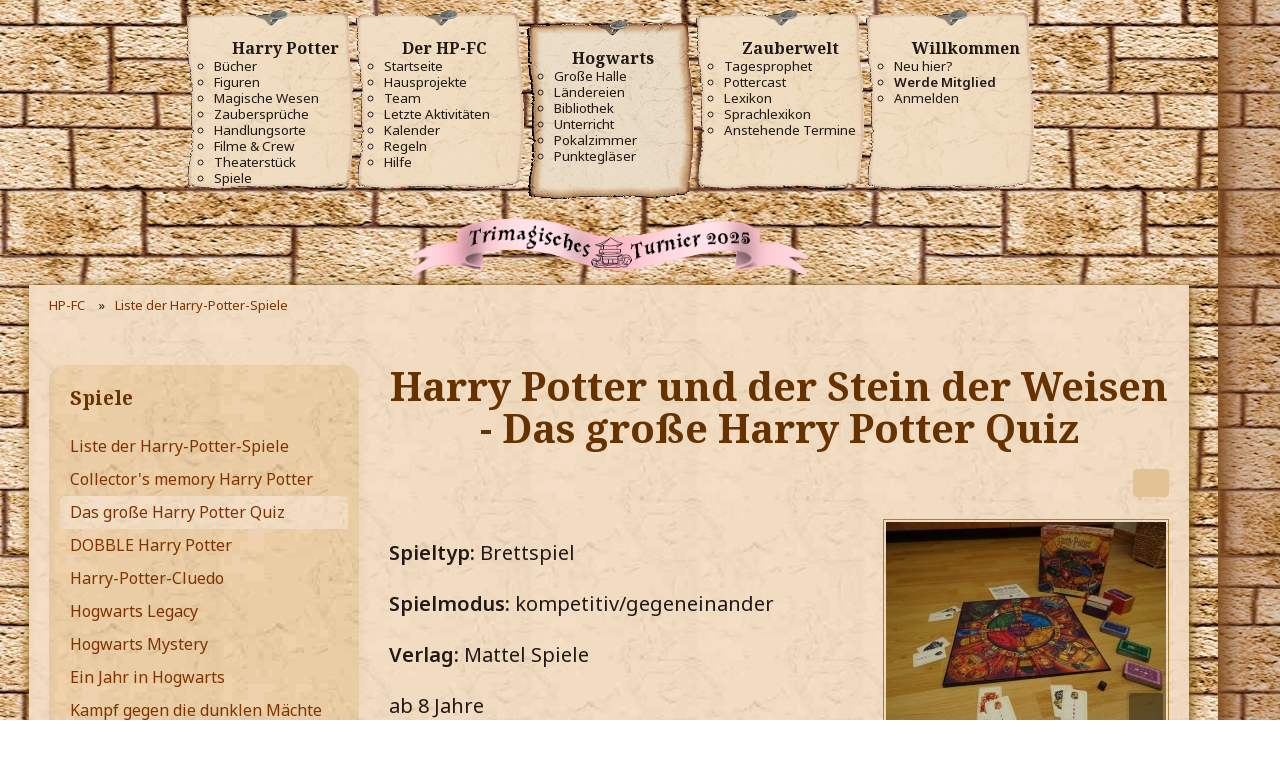

--- FILE ---
content_type: text/html; charset=UTF-8
request_url: https://www.hp-fc.de/community/harry-potter-und-der-stein-der-weisen---das-groe-harry-potter-quiz-/
body_size: 42159
content:
		


	
<!DOCTYPE html>
<html
    dir="ltr"
    lang="de"
    data-color-scheme="light"
>

<head>
	<meta charset="utf-8">
		
	<title>Harry Potter und der Stein der Weisen - Das große Harry Potter Quiz - HP-FC</title>
	
	<meta name="viewport" content="width=device-width, initial-scale=1">
<meta name="format-detection" content="telephone=no">
<meta name="description" content="Ein kompetitives Brettspiel mit Quizfragen in verschiedenen Kategorien zum ersten Harry Potter-Band.">
<meta property="og:site_name" content="HP-FC">
<meta property="og:image" content="https://www.hp-fc.de/hp-fc/img/opengraph-image-20160903.png">
<meta property="og:title" content="Harry Potter und der Stein der Weisen - Das große Harry Potter Quiz - HP-FC">
<meta property="og:url" content="https://www.hp-fc.de/community/harry-potter-und-der-stein-der-weisen---das-groe-harry-potter-quiz-/">
<meta property="og:type" content="website">
<meta property="og:description" content="Ein kompetitives Brettspiel mit Quizfragen in verschiedenen Kategorien zum ersten Harry Potter-Band.">

<!-- Stylesheets -->
<link rel="stylesheet" type="text/css" href="https://www.hp-fc.de/community/style/style-2.css?m=1755062267"><link rel="preload" href="https://www.hp-fc.de/community/font/families/Noto%20Sans/NotoSans-Regular.woff2?v=1643491597" as="font" crossorigin>
<link href='//fonts.googleapis.com/css?family=Noto+Sans:400,300,600,700|Noto+Serif:400i,700&amp;display=swap' rel='stylesheet' type='text/css'>

<meta name="timezone" content="Europe/Berlin">


<script>
	var WCF_PATH = 'https://www.hp-fc.de/community/';
	var WSC_API_URL = 'https://www.hp-fc.de/community/';
	
	var LANGUAGE_ID = 1;
	var LANGUAGE_USE_INFORMAL_VARIANT = true;
	var TIME_NOW = 1768744469;
	var LAST_UPDATE_TIME = 1748292116;
	var ENABLE_DEBUG_MODE = false;
	var ENABLE_PRODUCTION_DEBUG_MODE = false;
	var ENABLE_DEVELOPER_TOOLS = true;
	var PAGE_TITLE = 'HP-FC';
	
	var REACTION_TYPES = {"2":{"title":"Danke","renderedIcon":"<img\n\tsrc=\"https:\/\/www.hp-fc.de\/community\/images\/reaction\/2-8-1f387.png\"\n\talt=\"Danke\"\n\tclass=\"reactionType\"\n\tdata-reaction-type-id=\"2\"\n>","iconPath":"https:\/\/www.hp-fc.de\/community\/images\/reaction\/2-8-1f387.png","showOrder":1,"reactionTypeID":2,"isAssignable":1},"1":{"title":"Gef\u00e4llt mir","renderedIcon":"<img\n\tsrc=\"https:\/\/www.hp-fc.de\/community\/images\/reaction\/1-1-1f970.png\"\n\talt=\"Gef\u00e4llt mir\"\n\tclass=\"reactionType\"\n\tdata-reaction-type-id=\"1\"\n>","iconPath":"https:\/\/www.hp-fc.de\/community\/images\/reaction\/1-1-1f970.png","showOrder":2,"reactionTypeID":1,"isAssignable":1},"3":{"title":"Haha","renderedIcon":"<img\n\tsrc=\"https:\/\/www.hp-fc.de\/community\/images\/reaction\/3-3-1f602.png\"\n\talt=\"Haha\"\n\tclass=\"reactionType\"\n\tdata-reaction-type-id=\"3\"\n>","iconPath":"https:\/\/www.hp-fc.de\/community\/images\/reaction\/3-3-1f602.png","showOrder":3,"reactionTypeID":3,"isAssignable":1},"4":{"title":"Whoa","renderedIcon":"<img\n\tsrc=\"https:\/\/www.hp-fc.de\/community\/images\/reaction\/4-4-1f632.png\"\n\talt=\"Whoa\"\n\tclass=\"reactionType\"\n\tdata-reaction-type-id=\"4\"\n>","iconPath":"https:\/\/www.hp-fc.de\/community\/images\/reaction\/4-4-1f632.png","showOrder":4,"reactionTypeID":4,"isAssignable":1},"5":{"title":"Umarmung","renderedIcon":"<img\n\tsrc=\"https:\/\/www.hp-fc.de\/community\/images\/reaction\/5-6-1f917.png\"\n\talt=\"Umarmung\"\n\tclass=\"reactionType\"\n\tdata-reaction-type-id=\"5\"\n>","iconPath":"https:\/\/www.hp-fc.de\/community\/images\/reaction\/5-6-1f917.png","showOrder":5,"reactionTypeID":5,"isAssignable":1},"6":{"title":"Zustimmung","renderedIcon":"<img\n\tsrc=\"https:\/\/www.hp-fc.de\/community\/images\/reaction\/6-2795.png\"\n\talt=\"Zustimmung\"\n\tclass=\"reactionType\"\n\tdata-reaction-type-id=\"6\"\n>","iconPath":"https:\/\/www.hp-fc.de\/community\/images\/reaction\/6-2795.png","showOrder":6,"reactionTypeID":6,"isAssignable":1}};
	
	
	</script>

<script src="https://www.hp-fc.de/community/js/WoltLabSuite/WebComponent.min.js?v=1748292116"></script>
<script src="https://www.hp-fc.de/community/js/preload/de.preload.js?v=1748292116"></script>

<script src="https://www.hp-fc.de/community/js/WoltLabSuite.Core.tiny.min.js?v=1748292116"></script>
<script>
requirejs.config({
	baseUrl: 'https://www.hp-fc.de/community/js',
	urlArgs: 't=1748292116'
	
});

window.addEventListener('pageshow', function(event) {
	if (event.persisted) {
		window.location.reload();
	}
});

</script>
<script
            src='https://browser.sentry-cdn.com/7.64.0/bundle.tracing.min.js'
            integrity='sha384-sXRXtf4iGK2XdQEaG7eOlZtJaVq+DKmnpe2Du8Bl4Di2LacdP7aR+VuLqk5ip9az'
            crossorigin='anonymous'
            ></script>
    
            <script>
                Sentry.onLoad(function () {
                    Sentry.init({
                        dsn: 'https://1f8ea92bbcbd46699ff83f2dd0ecb5b2@sentry.huffle.de/1',
                        release: '0d16bcac67e2e2fd32e23d220005f8f8047f9038',
                        environment: 'live',
                        tracesSampleRate: 0.01,
                        sendDefaultPii: true,
                        beforeSend(event, hint) {
                            if (
                                !event.exception ||
                                !/^\/(community|forum|kalender|chat)/.test(location.pathname) &&
                                (!hint.originalException ||
                                !hint.originalException.message ||
                                !hint.originalException.message.match(/($|require|WCF)/i))
                            ) {
                                Sentry.showReportDialog({
                                    eventId: event.event_id,
                                    
           lang: "de",
           title: "Ohje! Hier hat Peeves einen Fehler hinterlassen!",
           subtitle: "Unser Technik-Team wurde benachrichtigt.",
           subtitle2: "Wenn du uns helfen möchtest, teil uns bitte unten mit, mit welchen Schritten du hier gelandet bist.",
           labelSubmit: "Senden",
           errorGeneric: "Ein unbekannter Fehler ist beim Senden aufgetreten. Bitte versuche es nochmal.",
           errorFormEntry: "Deine Eingaben sind ungültig. Bitte behebe die Fehler und versuche es nochmal.",
           successMessage: "Deine Meldung wurde gesendet. Vielen Dank!",
        
                                });
                            }
                            return event;
                        },
                    });
            
                });
            </script>
                    <script async src='https://www.googletagmanager.com/gtag/js?id=UA-137477742-1'></script>
    <script>
        window.dataLayer = window.dataLayer || [];
        function gtag() {
            dataLayer.push(arguments);
        }
        gtag('js', new Date());
                gtag('config', 'UA-137477742-1', {
            'link_attribution': true,
            'custom_map': {
                'dimension1': 'haus',
                'dimension2': 'klasse',
                'dimension3': 'staff',
            },
                        'anonymize_ip': true,
        });
        gtag('config', 'G-4Y2BDE62VD'        );
    </script>
<script src="https://www.hp-fc.de/community/js/WoltLabSuite.Calendar.tiny.min.js?v=1748292116"></script>
<script src="https://www.hp-fc.de/community/js/WoltLabSuite.Forum.tiny.min.js?v=1748292116"></script>
<noscript>
	<style>
		.jsOnly {
			display: none !important;
		}
		
		.noJsOnly {
			display: block !important;
		}
	</style>
</noscript>

<script type="application/ld+json">
{
"@context": "http://schema.org",
"@type": "WebSite",
"url": "https:\/\/www.hp-fc.de\/community\/",
"potentialAction": {
"@type": "SearchAction",
"target": "https:\/\/www.hp-fc.de\/community\/search\/?q={search_term_string}",
"query-input": "required name=search_term_string"
}
}
</script>
<link rel="apple-touch-icon" sizes="180x180" href="https://www.hp-fc.de/community/images/style-2/apple-touch-icon.png">
<link rel="manifest" href="https://www.hp-fc.de/community/images/style-2/manifest.json">
<link rel="icon" type="image/png" sizes="48x48" href="https://www.hp-fc.de/community/images/style-2/favicon-48x48.png">
<meta name="msapplication-config" content="https://www.hp-fc.de/community/images/style-2/browserconfig.xml">
<meta name="theme-color" content="#ebdbc1">
<script>
    {
        document.querySelector('meta[name="theme-color"]').content = window.getComputedStyle(document.documentElement).getPropertyValue("--wcfPageThemeColor");
    }
</script>

	
			<link rel="canonical" href="https://www.hp-fc.de/community/harry-potter-und-der-stein-der-weisen---das-groe-harry-potter-quiz-/">
		
					</head>

<body id="tpl_wcf_cms"
	itemscope itemtype="http://schema.org/WebPage" itemid="https://www.hp-fc.de/community/harry-potter-und-der-stein-der-weisen---das-groe-harry-potter-quiz-/"	data-template="cms" data-application="wcf" data-page-id="216" data-page-identifier="com.woltlab.wcf.generic216"		class="">

<span id="top"></span>

<div id="pageContainer" class="pageContainer">
	
	
	<div id="pageHeaderContainer" class="pageHeaderContainer">
	<header id="pageHeader" class="pageHeader">
		<div id="pageHeaderPanel" class="pageHeaderPanel">
				<div id="hpfcmainmenu"><nav class='hpfcmainmenu' data-pathtostaticfiles='https://www.hp-fc.de/hp-fc'><div class="menumobile"><button class="menubutton" id="hpfcmainmenu_menubutton" title="Hauptmenü"><fa-icon name="bars" size="32"></fa-icon></button><button class="closebutton" id="hpfcmainmenu_closebutton" title="Hauptmenü schließen"><fa-icon name="xmark" size="32"></fa-icon></button><a href='https://www.hp-fc.de/' class='title'>HP-FC.de</a><nav id="topMenu" class="userPanel">
	<ul class="userPanelItems">
								<li id="userLogin">
				<a
					class="loginLink"
					href="https://www.hp-fc.de/community/login/?url=https%3A%2F%2Fwww.hp-fc.de%2Fcommunity%2Fharry-potter-und-der-stein-der-weisen---das-groe-harry-potter-quiz-%2F"
					rel="nofollow"
				><fa-icon size="32" name="right-to-bracket"></fa-icon></a>
			</li>
											
		<!-- page search -->
		<li>
			<a href="https://www.hp-fc.de/community/search/" id="userPanelSearchButton" class="jsTooltip" title="Suche"><fa-icon size="32" name="magnifying-glass"></fa-icon> <span>Suche</span></a>
		</li>
		
								</ul>
</nav>
	<a
		href="https://www.hp-fc.de/community/login/?url=https%3A%2F%2Fwww.hp-fc.de%2Fcommunity%2Fharry-potter-und-der-stein-der-weisen---das-groe-harry-potter-quiz-%2F"
		class="userPanelLoginLink jsTooltip"
		title="Anmelden"
		rel="nofollow"
	>
		<fa-icon size="32" name="arrow-right-to-bracket"></fa-icon>
	</a>
	


<button type="button" id="pageHeaderSearchMobile" class="pageHeaderSearchMobile" aria-expanded="false" aria-label="Suche">
	<fa-icon size="32" name="magnifying-glass"></fa-icon>
</button>

<div id="pageHeaderSearch" class="pageHeaderSearch">
	<form method="post" action="https://www.hp-fc.de/community/search/">
		<div id="pageHeaderSearchInputContainer" class="pageHeaderSearchInputContainer">
			<div class="pageHeaderSearchType dropdown">
				<a href="#" class="button dropdownToggle" id="pageHeaderSearchTypeSelect">
					<span class="pageHeaderSearchTypeLabel">Alles</span>
					<fa-icon size="16" name="caret-down" solid></fa-icon>
				</a>
				<ul class="dropdownMenu">
					<li><a href="#" data-extended-link="https://www.hp-fc.de/community/search/?extended=1" data-object-type="everywhere">Alles</a></li>
					<li class="dropdownDivider"></li>
					
					
					
																		<li><a href="#" data-extended-link="https://www.hp-fc.de/community/search/?type=com.woltlab.wcf.article&amp;extended=1" data-object-type="com.woltlab.wcf.article">Artikel</a></li>
																								<li><a href="#" data-extended-link="https://www.hp-fc.de/community/search/?type=com.woltlab.wcf.page&amp;extended=1" data-object-type="com.woltlab.wcf.page">Seiten</a></li>
																																			<li><a href="#" data-extended-link="https://www.hp-fc.de/community/search/?type=com.woltlab.wbb.post&amp;extended=1" data-object-type="com.woltlab.wbb.post">Forum</a></li>
																								<li><a href="#" data-extended-link="https://www.hp-fc.de/community/search/?type=com.woltlab.calendar.event&amp;extended=1" data-object-type="com.woltlab.calendar.event">Termine</a></li>
																								<li><a href="#" data-extended-link="https://www.hp-fc.de/community/search/?type=com.viecode.lexicon.entry&amp;extended=1" data-object-type="com.viecode.lexicon.entry">Lexikon</a></li>
																
					<li class="dropdownDivider"></li>
					<li><a class="pageHeaderSearchExtendedLink" href="https://www.hp-fc.de/community/search/?extended=1">Erweiterte Suche</a></li>
				</ul>
			</div>
			
			<input type="search" name="q" id="pageHeaderSearchInput" class="pageHeaderSearchInput" placeholder="Suchbegriff eingeben" autocomplete="off" value="">
			
			<button type="submit" class="pageHeaderSearchInputButton button" title="Suche">
				<fa-icon size="16" name="magnifying-glass"></fa-icon>
			</button>
			
			<div id="pageHeaderSearchParameters"></div>
			
					</div>
	</form>
</div>

	<span class="mainMenu">
                <span class="boxMenu">
                    <span class="boxMenuLink">
                        <span class="boxMenuLinkTitle"></span>
                    </span><span>
                </span>
            </span></div><div class="menulist"><h1>Navigation</h1><div class="mainmenulink" id="mainmenulink"><fa-icon name="chevron-left" size="32"></fa-icon> Menü</div><ul><li class="menu"><h3><fa-icon name='book-open' solid size='24'></fa-icon> Harry Potter <fa-icon name="chevron-right" class="menuicon right" size="32"></fa-icon></h3><ul class="submenu"><li><b><fa-icon name='book-open' solid size='32'></fa-icon> Harry Potter</b></li><li><a href='https://www.hp-fc.de/infos/buecher/'>Bücher</a></li><li><a href='https://www.hp-fc.de/infos/figuren/'>Figuren</a></li><li><a href='https://www.hp-fc.de/community/magische-wesen/'>Magische Wesen</a></li><li><a href='https://www.hp-fc.de/infos/zaubersprueche/'>Zaubersprüche</a></li><li><a href='https://www.hp-fc.de/community/handlungsorte/'>Handlungsorte</a></li><li><a href='https://www.hp-fc.de/hpfc/board/hpfc_movie.php'>Filme & Crew</a></li><li><a href='https://www.hp-fc.de/infos/theaterstuecke/'>Theaterstück</a></li><li><a href='https://www.hp-fc.de/community/spiele/'>Spiele</a></li></ul></li><li class="menu"><h3><fa-icon name='heart' solid size='24'></fa-icon> Der HP-FC <fa-icon name="chevron-right" class="menuicon right" size="32"></fa-icon></h3><ul class="submenu"><li><b><fa-icon name='heart' solid size='32'></fa-icon> Der HP-FC</b></li><li><a href='https://www.hp-fc.de/community/'>Startseite</a></li><li><a href='https://www.hp-fc.de/hpfc/inhalte/de/projektseite/'>Hausprojekte</a></li><li><a href='https://www.hp-fc.de/community/team/'>Team</a></li><li><a href='https://www.hp-fc.de/community/recent-activity-list/'>Letzte Aktivitäten</a></li><li><a href='https://www.hp-fc.de/kalender/'>Kalender</a></li><li><a href='https://www.hp-fc.de/mitglieder/regeln.php'>Regeln</a></li><li><a href='https://www.hp-fc.de/mitglieder/hilfe/'>Hilfe</a></li></ul></li><li class="menu active"><h3><fa-icon name='chess-rook' solid size='24'></fa-icon> Hogwarts <fa-icon name="chevron-right" class="menuicon right" size="32"></fa-icon></h3><ul class="submenu"><li><b><fa-icon name='chess-rook' solid size='32'></fa-icon> Hogwarts</b></li><li><a href='https://www.hp-fc.de/forum/'>Große Halle</a></li><li><a href='https://www.hp-fc.de/chat/'>Ländereien</a></li><li><a href='https://www.hp-fc.de/hpfc/board/hpfc_bibi.php'>Bibliothek</a></li><li><a href='https://www.hp-fc.de/schule/unterricht/'>Unterricht</a></li><li><a href='https://www.hp-fc.de/schule/pokalzimmer/index.php'>Pokalzimmer</a></li><li><a href='https://www.hp-fc.de/hpfc/board/hpfc_pview.php'>Punktegläser</a></li></ul></li><li class="menu"><h3><fa-icon name='wand-sparkles' solid size='24'></fa-icon> Zauberwelt <fa-icon name="chevron-right" class="menuicon right" size="32"></fa-icon></h3><ul class="submenu"><li><b><fa-icon name='wand-sparkles' solid size='32'></fa-icon> Zauberwelt</b></li><li><a href='https://www.hp-fc.de/community/tagesprophet/'>Tagesprophet</a></li><li><a href='https://www.hp-fc.de/medien/pottercast/'>Pottercast</a></li><li><a href='https://www.hp-fc.de/infos/lexikon/'>Lexikon</a></li><li><a href='https://www.hp-fc.de/infos/sprachlexikon/'>Sprachlexikon</a></li><li><a href='https://www.hp-fc.de/kalender/upcoming-event-list/'>Anstehende Termine</a></li></ul></li><li class="menu"><h3><fa-icon name='user' solid size='24'></fa-icon> Willkommen <fa-icon name="chevron-right" class="menuicon right" size="32"></fa-icon></h3><ul class="submenu"><li><b><fa-icon name='user' solid size='32'></fa-icon> Willkommen</b></li><li><a href='https://www.hp-fc.de/mitglieder/hilfe/neulinge.php'>Neu hier?</a></li><li><a href='https://www.hp-fc.de/hpfc/board/aufnahme/'><strong>Werde Mitglied</strong></a></li><li><a href='https://www.hp-fc.de/community/login/'>Anmelden</a></li></ul></li></ul></div><div class="menulist"><a href='https://www.hp-fc.de/hpfc/board/aufnahme/' class='quicklink'><b>Jetzt Fanclub-Mitglied werden!</b></a></div></nav><div class="menuspacer"></div><div style="clear: both; margin: .5rem auto; text-align: center;"><img src='https://www.hp-fc.de/hp-fc/img/pokale/trimagisch_2025.png' alt='' width='400' height='60' style='max-width: 100%; height: auto'></div></div>		</div>
		<div id="pageHeaderFacade" class="pageHeaderFacade">
            <button type="button" style="display: none" class="pageHeaderMenuMobile" aria-expanded="false" aria-label="Menü">
                <span class="pageHeaderMenuMobileInactive">
                    <fa-icon size="32" name="bars"></fa-icon>
                </span>
                <span class="pageHeaderMenuMobileActive">
                    <fa-icon size="32" name="xmark"></fa-icon>
                </span>
            </button>
        </div>
	</header>
	
	
</div>
	
	<div class='templatemainbox'>
	
	
	
	<div class="pageNavigation">
	<div class="layoutBoundary">
			<nav class="breadcrumbs" aria-label="Verlaufsnavigation">
		<ol class="breadcrumbs__list" itemprop="breadcrumb" itemscope itemtype="http://schema.org/BreadcrumbList">
			<li class="breadcrumbs__item" title="HP-FC" itemprop="itemListElement" itemscope itemtype="http://schema.org/ListItem">
							<a class="breadcrumbs__link" href="https://www.hp-fc.de/community/" itemprop="item">
																<span class="breadcrumbs__title" itemprop="name">HP-FC</span>
							</a>
															<meta itemprop="position" content="1">
																					</li>
														
											<li class="breadcrumbs__item" title="Liste der Harry-Potter-Spiele" itemprop="itemListElement" itemscope itemtype="http://schema.org/ListItem">
							<a class="breadcrumbs__link" href="https://www.hp-fc.de/community/spiele/" itemprop="item">
																	<span class="breadcrumbs__parent_indicator">
										<fa-icon size="16" name="arrow-left-long"></fa-icon>
									</span>
																<span class="breadcrumbs__title" itemprop="name">Liste der Harry-Potter-Spiele</span>
							</a>
															<meta itemprop="position" content="2">
																					</li>
		</ol>
	</nav>
	</div>
</div>
	
	
	
	<section id="main" class="main" role="main">
		<div class="layoutBoundary">
															
				<aside class="sidebar boxesSidebarLeft boxesSidebarLeftHasMenu" aria-label="Linke Seitenleiste" data-show-sidebar="Linke Sidebar" data-hide-sidebar="Sidebar verbergen" data-show-navigation="Navigation anzeigen" data-hide-navigation="Navigation verbergen">
					<div class="boxContainer">
						<section class="box" data-box-identifier="com.woltlab.wcf.genericMenuBox42">
			
			<h2 class="boxTitle">
							Spiele					</h2>
		
	<div class="boxContent">
		<nav aria-label="Spiele">
	<ol class="boxMenu">
		
		
					<li class="" data-identifier="com.woltlab.wcf.generic168">
				<a href="https://www.hp-fc.de/community/spiele/" class="boxMenuLink">
					<span class="boxMenuLinkTitle">Liste der Harry-Potter-Spiele</span>
														</a>
				
				</li>				
									<li class="" data-identifier="com.woltlab.wcf.generic285">
				<a href="https://www.hp-fc.de/community/ravensburger-collectors-memory-harry-potter/" class="boxMenuLink">
					<span class="boxMenuLinkTitle">Collector&#039;s memory Harry Potter</span>
														</a>
				
				</li>				
									<li class="active" data-identifier="com.woltlab.wcf.generic226">
				<a href="https://www.hp-fc.de/community/harry-potter-und-der-stein-der-weisen---das-groe-harry-potter-quiz-/" class="boxMenuLink" aria-current="page">
					<span class="boxMenuLinkTitle">Das große Harry Potter Quiz</span>
														</a>
				
				</li>				
									<li class="" data-identifier="com.woltlab.wcf.generic235">
				<a href="https://www.hp-fc.de/community/dobble/" class="boxMenuLink">
					<span class="boxMenuLinkTitle">DOBBLE Harry Potter</span>
														</a>
				
				</li>				
									<li class="" data-identifier="com.woltlab.wcf.generic236">
				<a href="https://www.hp-fc.de/community/harry-potter-cluedo/" class="boxMenuLink">
					<span class="boxMenuLinkTitle">Harry-Potter-Cluedo</span>
														</a>
				
				</li>				
									<li class="" data-identifier="com.woltlab.wcf.generic237">
				<a href="https://www.hp-fc.de/community/spiele-hogwarts-legacy/" class="boxMenuLink">
					<span class="boxMenuLinkTitle">Hogwarts Legacy</span>
														</a>
				
				</li>				
									<li class="" data-identifier="com.woltlab.wcf.generic279">
				<a href="https://www.hp-fc.de/community/hogwarts-mystery/" class="boxMenuLink">
					<span class="boxMenuLinkTitle">Hogwarts Mystery</span>
														</a>
				
				</li>				
									<li class="" data-identifier="com.woltlab.wcf.generic244">
				<a href="https://www.hp-fc.de/community/harry-potter-ein-jahr-in-hogwarts/" class="boxMenuLink">
					<span class="boxMenuLinkTitle">Ein Jahr in Hogwarts</span>
														</a>
				
				</li>				
									<li class="" data-identifier="com.woltlab.wcf.generic262">
				<a href="https://www.hp-fc.de/community/kampf-gegen-die-dunklen-maechte/" class="boxMenuLink">
					<span class="boxMenuLinkTitle">Kampf gegen die dunklen Mächte</span>
														</a>
				
				</li>				
									<li class="" data-identifier="com.woltlab.wcf.generic225">
				<a href="https://www.hp-fc.de/community/harry-potter-kampf-um-hogwarts/" class="boxMenuLink">
					<span class="boxMenuLinkTitle">Kampf um Hogwarts</span>
														</a>
				
				</li>				
									<li class="" data-identifier="com.woltlab.wcf.generic234">
				<a href="https://www.hp-fc.de/community/lex-go-harry-potter-edition/" class="boxMenuLink">
					<span class="boxMenuLinkTitle">LEX GO! Harry Potter</span>
														</a>
				
				</li>				
									<li class="" data-identifier="com.woltlab.wcf.generic268">
				<a href="https://www.hp-fc.de/community/magic-awakened/" class="boxMenuLink">
					<span class="boxMenuLinkTitle">Magic Awakened</span>
														</a>
				
				</li>				
									<li class="" data-identifier="com.woltlab.wcf.generic286">
				<a href="https://www.hp-fc.de/community/puzzles-spells/" class="boxMenuLink">
					<span class="boxMenuLinkTitle">Puzzles &amp; Spells</span>
														</a>
				
				</li>				
									<li class="" data-identifier="com.woltlab.wcf.generic283">
				<a href="https://www.hp-fc.de/community/quidditch-champions/" class="boxMenuLink">
					<span class="boxMenuLinkTitle">Quidditch Champions</span>
														</a>
				
				</li>				
									<li class="" data-identifier="com.woltlab.wcf.generic284">
				<a href="https://www.hp-fc.de/community/uno-harry-potter-edition/" class="boxMenuLink">
					<span class="boxMenuLinkTitle">UNO Harry Potter Edition</span>
														</a>
				
				</li>				
									<li class="" data-identifier="com.woltlab.wcf.generic167">
				<a href="https://www.hp-fc.de/community/wizards-unite-allgemeines/" class="boxMenuLink">
					<span class="boxMenuLinkTitle">Wizards Unite</span>
														</a>
				
				</li>				
																	
		
	</ol>
</nav>	</div>
</section>
					</div>
				</aside>
			

						
			<div id="content" class="content">
								
																					
													<header class="contentHeader">
								<div class="contentHeaderTitle">
									<h1 class="contentTitle">Harry Potter und der Stein der Weisen - Das große Harry Potter Quiz</h1>
																	</div>
								
								
							</header>
																			
				
				
				
				
				

				




	<div class="contentInteraction">
		
					<div class="contentInteractionButtonContainer">
				
									 <div class="contentInteractionShareButton">
						<button type="button" class="button small wsShareButton jsTooltip" title="Teilen" data-link="https://www.hp-fc.de/community/harry-potter-und-der-stein-der-weisen---das-groe-harry-potter-quiz-/" data-link-title="Harry Potter und der Stein der Weisen - Das große Harry Potter Quiz">
			<fa-icon size="16" name="share-nodes"></fa-icon>
		</button>					</div>
				
							</div>
			</div>

			<div class="section cmsContent htmlContent">
			<span class="mediaBBCode messageFloatObjectRight">
										<a href="https://www.hp-fc.de/community/media/130-hp-quiz-jpg/" class="embeddedAttachmentLink jsImageViewer">
								<img src="https://www.hp-fc.de/community/media/130-hp-quiz-jpg/?thumbnail=small" alt="" title="Das Große Harry Potter Quiz" width="280" height="210" loading="lazy">
								<span class="embeddedAttachmentLinkEnlarge">
						<fa-icon size="24" name="magnifying-glass"></fa-icon>
					</span>
				</a>
						
	</span>
<p><strong>Spieltyp</strong><strong>:</strong> Brettspiel</p><p><strong>Spielmodus</strong><strong>:</strong> kompetitiv/gegeneinander</p><p><strong>Verlag</strong><strong>:</strong> Mattel Spiele</p><p>ab 8 Jahre</p><p>für 2 - 6 Spieler</p><p><strong>Spieleinhalt:</strong></p><ul>
		<li>Anleitung</li>
		<li>1 Spielbrett</li>
		<li>1 Würfel (mit den Zahlen 3, 4, 6, 7, 10 und 11)</li>
		<li>4 Sprechender Hut Karten</li>
		<li>6 Zauberhüte (Spielfiguren)</li>
		<li>8 Doppelseitige Haus-/Kategoriekarten</li>
		<li>Kästchen mit 168 Fragekarte</li>
		<li>50 Magiekarten</li>
		<li>50 Fluchkarte</li>
		<li>50 Zauberspruchkarten</li>
	</ul>
<p><strong>Spielaufbau:</strong></p><p><em>Das Spielbrett:</em></p><p>In der Mitte des Spielbretts befindet sich die Große Halle; sie dient als Startpunkt und Möglichkeit, um Magiekarten aus der Hand mit dem Stapel zu tauschen. Darum herum läuft man auf den Feldern mit seiner Spielfigur vorwärts. Bei den Feldern mit einem Zauberstab bekommt man eine Zauberspruchkarte. Auf den anderen Feldern muss man eine Frage der entsprechenden Kategorie beantworten.</p><p>In den Ecken befinden sich die Gemeinschaftsräume der jeweiligen Häuser. Hierhin muss man zum Ende des Spieles, um eine abschließende Frage zu beantworten.</p><p>An den Seitenflächen sind vier unterschiedliche Strafarbeitsräume verteilt. Um diese verlassen zu können, muss man die dort aufgeführte Voraussetzung erfüllen, z. B. eine höhere Zahl würfeln als der Vorgänger.</p><p><em>Hauskarten:</em></p><p>Zu Beginn des Spiels wählt sich jeder Spieler ein Haus aus, für welches er spielen möchte. Dabei ist jedes Haus zweimal vertreten. Einige der Fluchkarten beziehen sich nur auf Spieler in bestimmten Häusern.</p><p><em>Fragekarten:</em></p><p>Die Fragen sind in fünf verschiedene Kategorien eingeteilt: Magische Geschöpfe, Muggel, Zauberer, Zauber und Orte. Auf jeder Fragekarte gibt es zu jeder Kategorie jeweils eine Frage mit drei Antwortmöglichkeiten auf der Rückseite. Die Fragen können dabei von leicht (<em>Wie heißt der Kobold, der Hagrid und Harry in die Verliese von Gringotts führt?</em>) bis schwierig (<em>Welche Eigenschaften hat Lily Potters Zauberstab?</em>) gehen.</p><p><em>Magiekarten:</em></p><p>Es gibt 10 unterschiedliche Motive, die gemischt und verdeckt im Stapel stecken. Ziel des Spiels ist es, als erstes sechs unterschiedliche Motive zu sammeln, indem man Fragen richtig beantwortet. Anschließend muss noch eine Schlussfrage im Gemeinschaftsraum beantwortet werden.</p><p><em>Fluchkarten:</em></p><p>Diese Karten zieht man aus dem verdeckten Stapel, wenn man eine Frage falsch beanwortet. Sie beschreiben negative Ereignisse, die entweder einen selbst betreffen können oder mit denen man anderen Spielern schaden kann, z. B. durch das Stehlen oder Weitergeben von Magiekarten oder das Versetzen der Figur in einen der Strafarbeitsräume.</p><p><em>Zauberspruchkarten:</em></p><p>Diese Karten bekommt man vom verdeckten Stapel, wenn man auf das entsprechende Feld auf dem Spielbrett kommt oder es überquert. Diese Karten helfen einem Spieler, indem sie ihn vor Strafarbeiten bewahren, bei der Beantwortung der Fragen unterstützen oder zu mehr Magiekarten verhelfen.</p><p><strong>Besonderheiten:</strong></p><p>Das Spiel bezieht sich ausschließlich auf das erste Buch. Nur den Film gesehen zu haben reicht nicht, da die Fragen durchaus ins Detail gehen können.</p>		</div>
	
<footer class="contentFooter">
	
</footer>

				
				
				
				
							</div>
			
			
		</div>
	</section>
	
	
	
	
	
	<footer id="pageFooter" class="pageFooter">
		
					
			<div class="boxesFooter">
			<div class="layoutBoundary">
								
			</div>
		</div>
		
			<div id="pageFooterCopyright" class="pageFooterCopyright">
			<div class="layoutBoundary">
				<div>
    &copy; 2000&ndash;2024 HP-FC.
    <a href="mailto:info@hp-fc.de">Von Fans, für Fans.</a>
</div>

<div>
    <a href="https://www.instagram.com/hpfcde/" target="_blank" rel="noopener">
        <fa-brand size="16"><svg xmlns="http://www.w3.org/2000/svg" viewBox="0 0 448 512"><!--! Font Awesome Free 6.5.1 by @fontawesome - https://fontawesome.com License - https://fontawesome.com/license/free (Icons: CC BY 4.0, Fonts: SIL OFL 1.1, Code: MIT License) Copyright 2023 Fonticons, Inc. --><path d="M224.1 141c-63.6 0-114.9 51.3-114.9 114.9s51.3 114.9 114.9 114.9S339 319.5 339 255.9 287.7 141 224.1 141zm0 189.6c-41.1 0-74.7-33.5-74.7-74.7s33.5-74.7 74.7-74.7 74.7 33.5 74.7 74.7-33.6 74.7-74.7 74.7zm146.4-194.3c0 14.9-12 26.8-26.8 26.8-14.9 0-26.8-12-26.8-26.8s12-26.8 26.8-26.8 26.8 12 26.8 26.8zm76.1 27.2c-1.7-35.9-9.9-67.7-36.2-93.9-26.2-26.2-58-34.4-93.9-36.2-37-2.1-147.9-2.1-184.9 0-35.8 1.7-67.6 9.9-93.9 36.1s-34.4 58-36.2 93.9c-2.1 37-2.1 147.9 0 184.9 1.7 35.9 9.9 67.7 36.2 93.9s58 34.4 93.9 36.2c37 2.1 147.9 2.1 184.9 0 35.9-1.7 67.7-9.9 93.9-36.2 26.2-26.2 34.4-58 36.2-93.9 2.1-37 2.1-147.8 0-184.8zM398.8 388c-7.8 19.6-22.9 34.7-42.6 42.6-29.5 11.7-99.5 9-132.1 9s-102.7 2.6-132.1-9c-19.6-7.8-34.7-22.9-42.6-42.6-11.7-29.5-9-99.5-9-132.1s-2.6-102.7 9-132.1c7.8-19.6 22.9-34.7 42.6-42.6 29.5-11.7 99.5-9 132.1-9s102.7-2.6 132.1 9c19.6 7.8 34.7 22.9 42.6 42.6 11.7 29.5 9 99.5 9 132.1s2.7 102.7-9 132.1z"/></svg></fa-brand>
    </a>
    &bull;
    <a href="https://www.facebook.com/HPFCde/" target="_blank" rel="noopener">
        <fa-brand size="16"><svg xmlns="http://www.w3.org/2000/svg" viewBox="0 0 512 512"><!--! Font Awesome Free 6.5.1 by @fontawesome - https://fontawesome.com License - https://fontawesome.com/license/free (Icons: CC BY 4.0, Fonts: SIL OFL 1.1, Code: MIT License) Copyright 2023 Fonticons, Inc. --><path d="M512 256C512 114.6 397.4 0 256 0S0 114.6 0 256C0 376 82.7 476.8 194.2 504.5V334.2H141.4V256h52.8V222.3c0-87.1 39.4-127.5 125-127.5c16.2 0 44.2 3.2 55.7 6.4V172c-6-.6-16.5-1-29.6-1c-42 0-58.2 15.9-58.2 57.2V256h83.6l-14.4 78.2H287V510.1C413.8 494.8 512 386.9 512 256h0z"/></svg></fa-brand>
    </a>
    &bull;
    <a href="https://twitter.com/hpfcde" target="_blank" rel="noopener">
        <fa-brand size="16"><svg xmlns="http://www.w3.org/2000/svg" viewBox="0 0 512 512"><!--! Font Awesome Free 6.5.1 by @fontawesome - https://fontawesome.com License - https://fontawesome.com/license/free (Icons: CC BY 4.0, Fonts: SIL OFL 1.1, Code: MIT License) Copyright 2023 Fonticons, Inc. --><path d="M389.2 48h70.6L305.6 224.2 487 464H345L233.7 318.6 106.5 464H35.8L200.7 275.5 26.8 48H172.4L272.9 180.9 389.2 48zM364.4 421.8h39.1L151.1 88h-42L364.4 421.8z"/></svg></fa-brand>
    </a>
    &bull;
    <a href='/mitglieder/nutzungsvereinbarung.php'>Nutzungsvereinbarung</a>
    &bull;
    <a href='/mitglieder/datenschutz.php'>Datenschutz</a>
    &bull;
    <a href='/hp-fc/impressum.php'>Impressum</a>
</div>

<div class="copyright">
    
    <p><a href="https://www.woltlab.com/de/" rel="nofollow" target="_blank">Community-Software: <strong>WoltLab Suite&trade;</strong></a></p>
    <p>HP-FC-Software: <strong>HP-FC Core</strong></p>
</div>

<div class="splash">Draco Dormiens Nunquam Titillandus</div>
			</div>
		</div>
	
</footer>
</div>



<div class="pageFooterStickyNotice">
	
	
	<noscript>
		<div class="info" role="status">
			<div class="layoutBoundary">
				<span class="javascriptDisabledWarningText">In deinem Webbrowser ist JavaScript deaktiviert. Um alle Funktionen dieser Website nutzen zu können, muss JavaScript aktiviert sein.</span>
			</div>
		</div>	
	</noscript>
</div>

<script>
	require(['Language', 'WoltLabSuite/Core/BootstrapFrontend', 'User'], function(Language, BootstrapFrontend, User) {
		
		
		User.init(
			0,
			'',
			''		);
		
		BootstrapFrontend.setup({
			backgroundQueue: {
				url: 'https://www.hp-fc.de/community/background-queue-perform/',
				force: false			},
			dynamicColorScheme: false,
			enableUserPopover: false,
			executeCronjobs: undefined,
											shareButtonProviders: [
					["Facebook", "Facebook", "<fa-brand size=\"24\"><svg xmlns=\"http:\/\/www.w3.org\/2000\/svg\" viewBox=\"0 0 512 512\"><!--! Font Awesome Free 6.5.1 by @fontawesome - https:\/\/fontawesome.com License - https:\/\/fontawesome.com\/license\/free (Icons: CC BY 4.0, Fonts: SIL OFL 1.1, Code: MIT License) Copyright 2023 Fonticons, Inc. --><path d=\"M512 256C512 114.6 397.4 0 256 0S0 114.6 0 256C0 376 82.7 476.8 194.2 504.5V334.2H141.4V256h52.8V222.3c0-87.1 39.4-127.5 125-127.5c16.2 0 44.2 3.2 55.7 6.4V172c-6-.6-16.5-1-29.6-1c-42 0-58.2 15.9-58.2 57.2V256h83.6l-14.4 78.2H287V510.1C413.8 494.8 512 386.9 512 256h0z\"\/><\/svg><\/fa-brand>"], 
					["Twitter", "X", "<fa-brand size=\"24\"><svg xmlns=\"http:\/\/www.w3.org\/2000\/svg\" viewBox=\"0 0 512 512\"><!--! Font Awesome Free 6.5.1 by @fontawesome - https:\/\/fontawesome.com License - https:\/\/fontawesome.com\/license\/free (Icons: CC BY 4.0, Fonts: SIL OFL 1.1, Code: MIT License) Copyright 2023 Fonticons, Inc. --><path d=\"M389.2 48h70.6L305.6 224.2 487 464H345L233.7 318.6 106.5 464H35.8L200.7 275.5 26.8 48H172.4L272.9 180.9 389.2 48zM364.4 421.8h39.1L151.1 88h-42L364.4 421.8z\"\/><\/svg><\/fa-brand>"], 
					["Reddit", "Reddit", "<fa-brand size=\"24\"><svg xmlns=\"http:\/\/www.w3.org\/2000\/svg\" viewBox=\"0 0 512 512\"><!--! Font Awesome Free 6.5.1 by @fontawesome - https:\/\/fontawesome.com License - https:\/\/fontawesome.com\/license\/free (Icons: CC BY 4.0, Fonts: SIL OFL 1.1, Code: MIT License) Copyright 2023 Fonticons, Inc. --><path d=\"M0 256C0 114.6 114.6 0 256 0S512 114.6 512 256s-114.6 256-256 256L37.1 512c-13.7 0-20.5-16.5-10.9-26.2L75 437C28.7 390.7 0 326.7 0 256zM349.6 153.6c23.6 0 42.7-19.1 42.7-42.7s-19.1-42.7-42.7-42.7c-20.6 0-37.8 14.6-41.8 34c-34.5 3.7-61.4 33-61.4 68.4l0 .2c-37.5 1.6-71.8 12.3-99 29.1c-10.1-7.8-22.8-12.5-36.5-12.5c-33 0-59.8 26.8-59.8 59.8c0 24 14.1 44.6 34.4 54.1c2 69.4 77.6 125.2 170.6 125.2s168.7-55.9 170.6-125.3c20.2-9.6 34.1-30.2 34.1-54c0-33-26.8-59.8-59.8-59.8c-13.7 0-26.3 4.6-36.4 12.4c-27.4-17-62.1-27.7-100-29.1l0-.2c0-25.4 18.9-46.5 43.4-49.9l0 0c4.4 18.8 21.3 32.8 41.5 32.8zM177.1 246.9c16.7 0 29.5 17.6 28.5 39.3s-13.5 29.6-30.3 29.6s-31.4-8.8-30.4-30.5s15.4-38.3 32.1-38.3zm190.1 38.3c1 21.7-13.7 30.5-30.4 30.5s-29.3-7.9-30.3-29.6c-1-21.7 11.8-39.3 28.5-39.3s31.2 16.6 32.1 38.3zm-48.1 56.7c-10.3 24.6-34.6 41.9-63 41.9s-52.7-17.3-63-41.9c-1.2-2.9 .8-6.2 3.9-6.5c18.4-1.9 38.3-2.9 59.1-2.9s40.7 1 59.1 2.9c3.1 .3 5.1 3.6 3.9 6.5z\"\/><\/svg><\/fa-brand>"], 
					["WhatsApp", "WhatsApp", "<fa-brand size=\"24\"><svg xmlns=\"http:\/\/www.w3.org\/2000\/svg\" viewBox=\"0 0 448 512\"><!--! Font Awesome Free 6.5.1 by @fontawesome - https:\/\/fontawesome.com License - https:\/\/fontawesome.com\/license\/free (Icons: CC BY 4.0, Fonts: SIL OFL 1.1, Code: MIT License) Copyright 2023 Fonticons, Inc. --><path d=\"M380.9 97.1C339 55.1 283.2 32 223.9 32c-122.4 0-222 99.6-222 222 0 39.1 10.2 77.3 29.6 111L0 480l117.7-30.9c32.4 17.7 68.9 27 106.1 27h.1c122.3 0 224.1-99.6 224.1-222 0-59.3-25.2-115-67.1-157zm-157 341.6c-33.2 0-65.7-8.9-94-25.7l-6.7-4-69.8 18.3L72 359.2l-4.4-7c-18.5-29.4-28.2-63.3-28.2-98.2 0-101.7 82.8-184.5 184.6-184.5 49.3 0 95.6 19.2 130.4 54.1 34.8 34.9 56.2 81.2 56.1 130.5 0 101.8-84.9 184.6-186.6 184.6zm101.2-138.2c-5.5-2.8-32.8-16.2-37.9-18-5.1-1.9-8.8-2.8-12.5 2.8-3.7 5.6-14.3 18-17.6 21.8-3.2 3.7-6.5 4.2-12 1.4-32.6-16.3-54-29.1-75.5-66-5.7-9.8 5.7-9.1 16.3-30.3 1.8-3.7.9-6.9-.5-9.7-1.4-2.8-12.5-30.1-17.1-41.2-4.5-10.8-9.1-9.3-12.5-9.5-3.2-.2-6.9-.2-10.6-.2-3.7 0-9.7 1.4-14.8 6.9-5.1 5.6-19.4 19-19.4 46.3 0 27.3 19.9 53.7 22.6 57.4 2.8 3.7 39.1 59.7 94.8 83.8 35.2 15.2 49 16.5 66.6 13.9 10.7-1.6 32.8-13.4 37.4-26.4 4.6-13 4.6-24.1 3.2-26.4-1.3-2.5-5-3.9-10.5-6.6z\"\/><\/svg><\/fa-brand>"], 
					 
					["Pinterest", "Pinterest", "<fa-brand size=\"24\"><svg xmlns=\"http:\/\/www.w3.org\/2000\/svg\" viewBox=\"0 0 496 512\"><!--! Font Awesome Free 6.5.1 by @fontawesome - https:\/\/fontawesome.com License - https:\/\/fontawesome.com\/license\/free (Icons: CC BY 4.0, Fonts: SIL OFL 1.1, Code: MIT License) Copyright 2023 Fonticons, Inc. --><path d=\"M496 256c0 137-111 248-248 248-25.6 0-50.2-3.9-73.4-11.1 10.1-16.5 25.2-43.5 30.8-65 3-11.6 15.4-59 15.4-59 8.1 15.4 31.7 28.5 56.8 28.5 74.8 0 128.7-68.8 128.7-154.3 0-81.9-66.9-143.2-152.9-143.2-107 0-163.9 71.8-163.9 150.1 0 36.4 19.4 81.7 50.3 96.1 4.7 2.2 7.2 1.2 8.3-3.3.8-3.4 5-20.3 6.9-28.1.6-2.5.3-4.7-1.7-7.1-10.1-12.5-18.3-35.3-18.3-56.6 0-54.7 41.4-107.6 112-107.6 60.9 0 103.6 41.5 103.6 100.9 0 67.1-33.9 113.6-78 113.6-24.3 0-42.6-20.1-36.7-44.8 7-29.5 20.5-61.3 20.5-82.6 0-19-10.2-34.9-31.4-34.9-24.9 0-44.9 25.7-44.9 60.2 0 22 7.4 36.8 7.4 36.8s-24.5 103.8-29 123.2c-5 21.4-3 51.6-.9 71.2C65.4 450.9 0 361.1 0 256 0 119 111 8 248 8s248 111 248 248z\"\/><\/svg><\/fa-brand>"], 
					 
					
				],
						styleChanger: false		});
	});
</script>
<script>
	// prevent jQuery and other libraries from utilizing define()
	__require_define_amd = define.amd;
	define.amd = undefined;
</script>
<script src="https://www.hp-fc.de/community/js/WCF.Combined.tiny.min.js?v=1748292116"></script>
<script>
	define.amd = __require_define_amd;
	$.holdReady(true);
</script>
<script>
	WCF.User.init(
		0,
		''	);
</script>
<script>
    "use strict";

    (() => {

        const mainMenu = document.querySelector('nav.hpfcmainmenu');
        if (mainMenu) {
            const body = document.querySelector('body');
            const menuButton = document.getElementById('hpfcmainmenu_menubutton');
            const closeButton = document.getElementById('hpfcmainmenu_closebutton');
            const menu = document.querySelector('.hpfcmainmenu');
            const submenuLists = document.querySelectorAll('.hpfcmainmenu .menu');
            menuButton.addEventListener('click', () => {
                mainMenu.classList.add('open');
                body.classList.add('menuopen');
                menu.classList.remove('submenuopen');
                submenuLists.forEach(list => {
                    list.classList.remove('open');
                });
            });
            closeButton.addEventListener('click', () => {
                mainMenu.classList.remove('open');
                body.classList.remove('menuopen');
            });
            const mainMenuLinks = document.querySelectorAll('.hpfcmainmenu .menu h3');
            mainMenuLinks.forEach(link => {
                link.addEventListener('click', () => {
                    menu.classList.add('submenuopen');
                    link.parentElement.classList.add('open');
                });
            });
            const mainMenuLink = document.getElementById('mainmenulink');
            mainMenuLink.addEventListener('click', () => {
                menu.classList.remove('submenuopen');
                submenuLists.forEach(list => {
                    list.classList.remove('open');
                });
            });
        }
    })();
</script>
<script src="https://www.hp-fc.de/kalender/js/Calendar.tiny.min.js?v=1748292116"></script>
<script src="https://www.hp-fc.de/forum/js/WBB.tiny.min.js?v=1748292116"></script>
<script>
	$(function() {
		WCF.User.Profile.ActivityPointList.init();
		
					require(['WoltLabSuite/Core/Ui/User/Trophy/List'], function (UserTrophyList) {
				new UserTrophyList();
			});
				
		require(["WoltLabSuite/Calendar/Bootstrap"], (Bootstrap) => {
    Bootstrap.setup();
});
require(['WoltLabSuite/Forum/Bootstrap'], (Bootstrap) => {
	Bootstrap.setup();
});
require(['WoltLabSuite/Core/Controller/Popover'], function(ControllerPopover) {
	ControllerPopover.init({
		className: 'lexiconEntryLink',
		dboAction: 'lexicon\\data\\entry\\EntryAction',
		identifier: 'com.viecode.lexicon.entry'
	});
});
		
			});
</script>
<script>
		var $imageViewer = null;
		$(function() {
			WCF.Language.addObject({
				'wcf.imageViewer.button.enlarge': 'Vollbild-Modus',
				'wcf.imageViewer.button.full': 'Originalversion aufrufen',
				'wcf.imageViewer.seriesIndex': '{literal}{x} von {y}{\/literal}',
				'wcf.imageViewer.counter': '{literal}Bild {x} von {y}{\/literal}',
				'wcf.imageViewer.close': 'Schließen',
				'wcf.imageViewer.enlarge': 'Bild direkt anzeigen',
				'wcf.imageViewer.next': 'Nächstes Bild',
				'wcf.imageViewer.previous': 'Vorheriges Bild'
			});
			
			$imageViewer = new WCF.ImageViewer();
		});
	</script>
<script>
		require(['WoltLabSuite/Core/Ui/Search/Page'], function(UiSearchPage) {
			UiSearchPage.init('everywhere');
		});
	</script>


<span id="bottom"></span>

</body>
</html>